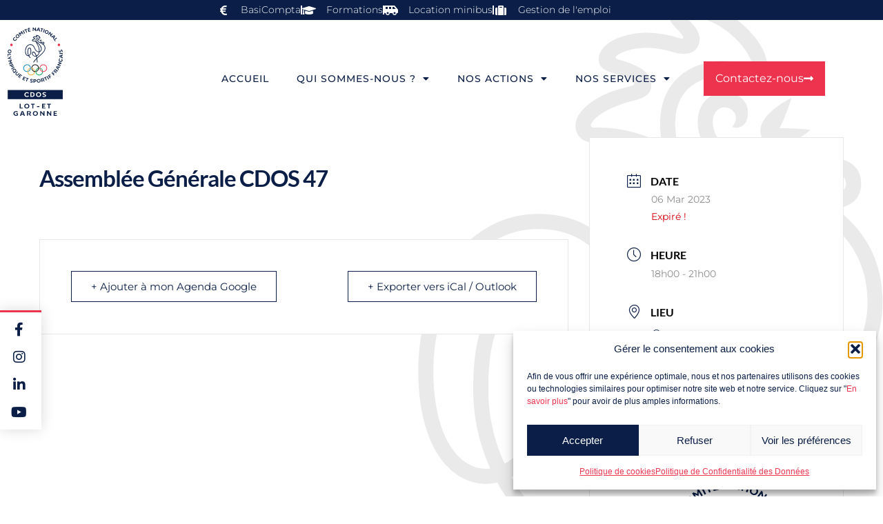

--- FILE ---
content_type: text/css
request_url: https://cdos47.org/wp-content/uploads/elementor/css/post-210.css?ver=1769118204
body_size: 2327
content:
.elementor-210 .elementor-element.elementor-element-313d771b > .elementor-background-overlay{opacity:0.5;transition:background 0.3s, border-radius 0.3s, opacity 0.3s;}.elementor-210 .elementor-element.elementor-element-313d771b{transition:background 0.3s, border 0.3s, border-radius 0.3s, box-shadow 0.3s;z-index:10;}.elementor-210 .elementor-element.elementor-element-23edb5bc > .elementor-element-populated{padding:0px 0px 0px 0px;}.elementor-210 .elementor-element.elementor-element-3340c91b:not(.elementor-motion-effects-element-type-background), .elementor-210 .elementor-element.elementor-element-3340c91b > .elementor-motion-effects-container > .elementor-motion-effects-layer{background-color:var( --e-global-color-primary );}.elementor-210 .elementor-element.elementor-element-3340c91b{transition:background 0.3s, border 0.3s, border-radius 0.3s, box-shadow 0.3s;margin-top:0px;margin-bottom:0px;padding:0px 0px 0px 0px;}.elementor-210 .elementor-element.elementor-element-3340c91b > .elementor-background-overlay{transition:background 0.3s, border-radius 0.3s, opacity 0.3s;}.elementor-bc-flex-widget .elementor-210 .elementor-element.elementor-element-6d9e1df8.elementor-column .elementor-widget-wrap{align-items:center;}.elementor-210 .elementor-element.elementor-element-6d9e1df8.elementor-column.elementor-element[data-element_type="column"] > .elementor-widget-wrap.elementor-element-populated{align-content:center;align-items:center;}.elementor-210 .elementor-element.elementor-element-6d9e1df8 > .elementor-element-populated{padding:4px 4px 4px 4px;}.elementor-widget-icon-list .elementor-icon-list-item:not(:last-child):after{border-color:var( --e-global-color-text );}.elementor-widget-icon-list .elementor-icon-list-icon i{color:var( --e-global-color-primary );}.elementor-widget-icon-list .elementor-icon-list-icon svg{fill:var( --e-global-color-primary );}.elementor-widget-icon-list .elementor-icon-list-item > .elementor-icon-list-text, .elementor-widget-icon-list .elementor-icon-list-item > a{font-family:var( --e-global-typography-text-font-family ), Sans-serif;font-size:var( --e-global-typography-text-font-size );font-weight:var( --e-global-typography-text-font-weight );font-style:var( --e-global-typography-text-font-style );}.elementor-widget-icon-list .elementor-icon-list-text{color:var( --e-global-color-secondary );}.elementor-210 .elementor-element.elementor-element-40a55e9c .elementor-icon-list-items:not(.elementor-inline-items) .elementor-icon-list-item:not(:last-child){padding-block-end:calc(30px/2);}.elementor-210 .elementor-element.elementor-element-40a55e9c .elementor-icon-list-items:not(.elementor-inline-items) .elementor-icon-list-item:not(:first-child){margin-block-start:calc(30px/2);}.elementor-210 .elementor-element.elementor-element-40a55e9c .elementor-icon-list-items.elementor-inline-items .elementor-icon-list-item{margin-inline:calc(30px/2);}.elementor-210 .elementor-element.elementor-element-40a55e9c .elementor-icon-list-items.elementor-inline-items{margin-inline:calc(-30px/2);}.elementor-210 .elementor-element.elementor-element-40a55e9c .elementor-icon-list-items.elementor-inline-items .elementor-icon-list-item:after{inset-inline-end:calc(-30px/2);}.elementor-210 .elementor-element.elementor-element-40a55e9c .elementor-icon-list-item:not(:last-child):after{content:"";height:60%;border-color:var( --e-global-color-17794e9 );}.elementor-210 .elementor-element.elementor-element-40a55e9c .elementor-icon-list-items:not(.elementor-inline-items) .elementor-icon-list-item:not(:last-child):after{border-block-start-style:solid;border-block-start-width:2px;}.elementor-210 .elementor-element.elementor-element-40a55e9c .elementor-icon-list-items.elementor-inline-items .elementor-icon-list-item:not(:last-child):after{border-inline-start-style:solid;}.elementor-210 .elementor-element.elementor-element-40a55e9c .elementor-inline-items .elementor-icon-list-item:not(:last-child):after{border-inline-start-width:2px;}.elementor-210 .elementor-element.elementor-element-40a55e9c .elementor-icon-list-icon i{color:var( --e-global-color-59840b4 );transition:color 0.3s;}.elementor-210 .elementor-element.elementor-element-40a55e9c .elementor-icon-list-icon svg{fill:var( --e-global-color-59840b4 );transition:fill 0.3s;}.elementor-210 .elementor-element.elementor-element-40a55e9c{--e-icon-list-icon-size:16px;--icon-vertical-offset:0px;}.elementor-210 .elementor-element.elementor-element-40a55e9c .elementor-icon-list-icon{padding-inline-end:10px;}.elementor-210 .elementor-element.elementor-element-40a55e9c .elementor-icon-list-item > .elementor-icon-list-text, .elementor-210 .elementor-element.elementor-element-40a55e9c .elementor-icon-list-item > a{font-family:var( --e-global-typography-1b131ce-font-family ), Sans-serif;font-size:var( --e-global-typography-1b131ce-font-size );font-weight:var( --e-global-typography-1b131ce-font-weight );font-style:var( --e-global-typography-1b131ce-font-style );}.elementor-210 .elementor-element.elementor-element-40a55e9c .elementor-icon-list-text{color:var( --e-global-color-59840b4 );transition:color 0.3s;}.elementor-210 .elementor-element.elementor-element-36196f7:not(.elementor-motion-effects-element-type-background), .elementor-210 .elementor-element.elementor-element-36196f7 > .elementor-motion-effects-container > .elementor-motion-effects-layer{background-color:#FFFFFF;}.elementor-210 .elementor-element.elementor-element-36196f7 > .elementor-background-overlay{opacity:1;transition:background 0.3s, border-radius 0.3s, opacity 0.3s;}.elementor-210 .elementor-element.elementor-element-36196f7{transition:background 0.3s, border 0.3s, border-radius 0.3s, box-shadow 0.3s;margin-top:0px;margin-bottom:0px;padding:0px 0px 0px 0px;}.elementor-bc-flex-widget .elementor-210 .elementor-element.elementor-element-28d9cf79.elementor-column .elementor-widget-wrap{align-items:center;}.elementor-210 .elementor-element.elementor-element-28d9cf79.elementor-column.elementor-element[data-element_type="column"] > .elementor-widget-wrap.elementor-element-populated{align-content:center;align-items:center;}.elementor-210 .elementor-element.elementor-element-28d9cf79 > .elementor-element-populated{transition:background 0.3s, border 0.3s, border-radius 0.3s, box-shadow 0.3s;padding:0px 0px 0px 0px;}.elementor-210 .elementor-element.elementor-element-28d9cf79 > .elementor-element-populated > .elementor-background-overlay{transition:background 0.3s, border-radius 0.3s, opacity 0.3s;}.elementor-widget-theme-site-logo .widget-image-caption{color:var( --e-global-color-text );font-family:var( --e-global-typography-text-font-family ), Sans-serif;font-size:var( --e-global-typography-text-font-size );font-weight:var( --e-global-typography-text-font-weight );font-style:var( --e-global-typography-text-font-style );}.elementor-210 .elementor-element.elementor-element-5d4a29ae{text-align:start;}.elementor-210 .elementor-element.elementor-element-5d4a29ae img{width:100%;height:150px;object-fit:contain;object-position:center center;}.elementor-210 .elementor-element.elementor-element-c892bd4{width:auto;max-width:auto;top:450px;z-index:10;--e-icon-list-icon-size:20px;--e-icon-list-icon-align:center;--e-icon-list-icon-margin:0 calc(var(--e-icon-list-icon-size, 1em) * 0.125);--icon-vertical-offset:0px;}.elementor-210 .elementor-element.elementor-element-c892bd4 > .elementor-widget-container{background-color:var( --e-global-color-17794e9 );padding:15px 15px 15px 15px;border-style:solid;border-width:3px 0px 0px 0px;border-color:var( --e-global-color-accent );box-shadow:0px 0px 20px 0px rgba(0,0,0,0.15);}body:not(.rtl) .elementor-210 .elementor-element.elementor-element-c892bd4{left:0px;}body.rtl .elementor-210 .elementor-element.elementor-element-c892bd4{right:0px;}.elementor-210 .elementor-element.elementor-element-c892bd4 .elementor-icon-list-items:not(.elementor-inline-items) .elementor-icon-list-item:not(:last-child){padding-block-end:calc(20px/2);}.elementor-210 .elementor-element.elementor-element-c892bd4 .elementor-icon-list-items:not(.elementor-inline-items) .elementor-icon-list-item:not(:first-child){margin-block-start:calc(20px/2);}.elementor-210 .elementor-element.elementor-element-c892bd4 .elementor-icon-list-items.elementor-inline-items .elementor-icon-list-item{margin-inline:calc(20px/2);}.elementor-210 .elementor-element.elementor-element-c892bd4 .elementor-icon-list-items.elementor-inline-items{margin-inline:calc(-20px/2);}.elementor-210 .elementor-element.elementor-element-c892bd4 .elementor-icon-list-items.elementor-inline-items .elementor-icon-list-item:after{inset-inline-end:calc(-20px/2);}.elementor-210 .elementor-element.elementor-element-c892bd4 .elementor-icon-list-icon i{color:var( --e-global-color-primary );transition:color 0.3s;}.elementor-210 .elementor-element.elementor-element-c892bd4 .elementor-icon-list-icon svg{fill:var( --e-global-color-primary );transition:fill 0.3s;}.elementor-210 .elementor-element.elementor-element-c892bd4 .elementor-icon-list-item:hover .elementor-icon-list-icon i{color:var( --e-global-color-accent );}.elementor-210 .elementor-element.elementor-element-c892bd4 .elementor-icon-list-item:hover .elementor-icon-list-icon svg{fill:var( --e-global-color-accent );}.elementor-210 .elementor-element.elementor-element-c892bd4 .elementor-icon-list-text{transition:color 0.3s;}.elementor-bc-flex-widget .elementor-210 .elementor-element.elementor-element-697a663a.elementor-column .elementor-widget-wrap{align-items:center;}.elementor-210 .elementor-element.elementor-element-697a663a.elementor-column.elementor-element[data-element_type="column"] > .elementor-widget-wrap.elementor-element-populated{align-content:center;align-items:center;}.elementor-210 .elementor-element.elementor-element-697a663a > .elementor-element-populated{transition:background 0.3s, border 0.3s, border-radius 0.3s, box-shadow 0.3s;padding:0px 0px 0px 0px;}.elementor-210 .elementor-element.elementor-element-697a663a > .elementor-element-populated > .elementor-background-overlay{transition:background 0.3s, border-radius 0.3s, opacity 0.3s;}.elementor-widget-nav-menu .elementor-nav-menu .elementor-item{font-family:var( --e-global-typography-primary-font-family ), Sans-serif;font-size:var( --e-global-typography-primary-font-size );font-weight:var( --e-global-typography-primary-font-weight );text-transform:var( --e-global-typography-primary-text-transform );line-height:var( --e-global-typography-primary-line-height );letter-spacing:var( --e-global-typography-primary-letter-spacing );}.elementor-widget-nav-menu .elementor-nav-menu--main .elementor-item{color:var( --e-global-color-text );fill:var( --e-global-color-text );}.elementor-widget-nav-menu .elementor-nav-menu--main .elementor-item:hover,
					.elementor-widget-nav-menu .elementor-nav-menu--main .elementor-item.elementor-item-active,
					.elementor-widget-nav-menu .elementor-nav-menu--main .elementor-item.highlighted,
					.elementor-widget-nav-menu .elementor-nav-menu--main .elementor-item:focus{color:var( --e-global-color-accent );fill:var( --e-global-color-accent );}.elementor-widget-nav-menu .elementor-nav-menu--main:not(.e--pointer-framed) .elementor-item:before,
					.elementor-widget-nav-menu .elementor-nav-menu--main:not(.e--pointer-framed) .elementor-item:after{background-color:var( --e-global-color-accent );}.elementor-widget-nav-menu .e--pointer-framed .elementor-item:before,
					.elementor-widget-nav-menu .e--pointer-framed .elementor-item:after{border-color:var( --e-global-color-accent );}.elementor-widget-nav-menu{--e-nav-menu-divider-color:var( --e-global-color-text );}.elementor-widget-nav-menu .elementor-nav-menu--dropdown .elementor-item, .elementor-widget-nav-menu .elementor-nav-menu--dropdown  .elementor-sub-item{font-family:var( --e-global-typography-accent-font-family ), Sans-serif;font-size:var( --e-global-typography-accent-font-size );font-weight:var( --e-global-typography-accent-font-weight );text-transform:var( --e-global-typography-accent-text-transform );}.elementor-210 .elementor-element.elementor-element-2d782df7 .elementor-menu-toggle{margin-left:auto;background-color:#ffffff;}.elementor-210 .elementor-element.elementor-element-2d782df7 .elementor-nav-menu .elementor-item{font-family:"Montserrat", Sans-serif;font-size:14px;font-weight:500;text-transform:uppercase;}.elementor-210 .elementor-element.elementor-element-2d782df7 .elementor-nav-menu--main .elementor-item{color:var( --e-global-color-primary );fill:var( --e-global-color-primary );}.elementor-210 .elementor-element.elementor-element-2d782df7 .elementor-nav-menu--main .elementor-item:hover,
					.elementor-210 .elementor-element.elementor-element-2d782df7 .elementor-nav-menu--main .elementor-item.elementor-item-active,
					.elementor-210 .elementor-element.elementor-element-2d782df7 .elementor-nav-menu--main .elementor-item.highlighted,
					.elementor-210 .elementor-element.elementor-element-2d782df7 .elementor-nav-menu--main .elementor-item:focus{color:var( --e-global-color-accent );fill:var( --e-global-color-accent );}.elementor-210 .elementor-element.elementor-element-2d782df7 .elementor-nav-menu--main:not(.e--pointer-framed) .elementor-item:before,
					.elementor-210 .elementor-element.elementor-element-2d782df7 .elementor-nav-menu--main:not(.e--pointer-framed) .elementor-item:after{background-color:var( --e-global-color-accent );}.elementor-210 .elementor-element.elementor-element-2d782df7 .e--pointer-framed .elementor-item:before,
					.elementor-210 .elementor-element.elementor-element-2d782df7 .e--pointer-framed .elementor-item:after{border-color:var( --e-global-color-accent );}.elementor-210 .elementor-element.elementor-element-2d782df7 .elementor-nav-menu--main .elementor-item.elementor-item-active{color:var( --e-global-color-accent );}.elementor-210 .elementor-element.elementor-element-2d782df7 .elementor-nav-menu--main:not(.e--pointer-framed) .elementor-item.elementor-item-active:before,
					.elementor-210 .elementor-element.elementor-element-2d782df7 .elementor-nav-menu--main:not(.e--pointer-framed) .elementor-item.elementor-item-active:after{background-color:var( --e-global-color-accent );}.elementor-210 .elementor-element.elementor-element-2d782df7 .e--pointer-framed .elementor-item.elementor-item-active:before,
					.elementor-210 .elementor-element.elementor-element-2d782df7 .e--pointer-framed .elementor-item.elementor-item-active:after{border-color:var( --e-global-color-accent );}.elementor-210 .elementor-element.elementor-element-2d782df7 .e--pointer-framed .elementor-item:before{border-width:3px;}.elementor-210 .elementor-element.elementor-element-2d782df7 .e--pointer-framed.e--animation-draw .elementor-item:before{border-width:0 0 3px 3px;}.elementor-210 .elementor-element.elementor-element-2d782df7 .e--pointer-framed.e--animation-draw .elementor-item:after{border-width:3px 3px 0 0;}.elementor-210 .elementor-element.elementor-element-2d782df7 .e--pointer-framed.e--animation-corners .elementor-item:before{border-width:3px 0 0 3px;}.elementor-210 .elementor-element.elementor-element-2d782df7 .e--pointer-framed.e--animation-corners .elementor-item:after{border-width:0 3px 3px 0;}.elementor-210 .elementor-element.elementor-element-2d782df7 .e--pointer-underline .elementor-item:after,
					 .elementor-210 .elementor-element.elementor-element-2d782df7 .e--pointer-overline .elementor-item:before,
					 .elementor-210 .elementor-element.elementor-element-2d782df7 .e--pointer-double-line .elementor-item:before,
					 .elementor-210 .elementor-element.elementor-element-2d782df7 .e--pointer-double-line .elementor-item:after{height:3px;}.elementor-210 .elementor-element.elementor-element-2d782df7 .elementor-nav-menu--dropdown a, .elementor-210 .elementor-element.elementor-element-2d782df7 .elementor-menu-toggle{color:var( --e-global-color-primary );fill:var( --e-global-color-primary );}.elementor-210 .elementor-element.elementor-element-2d782df7 .elementor-nav-menu--dropdown a:hover,
					.elementor-210 .elementor-element.elementor-element-2d782df7 .elementor-nav-menu--dropdown a:focus,
					.elementor-210 .elementor-element.elementor-element-2d782df7 .elementor-nav-menu--dropdown a.elementor-item-active,
					.elementor-210 .elementor-element.elementor-element-2d782df7 .elementor-nav-menu--dropdown a.highlighted,
					.elementor-210 .elementor-element.elementor-element-2d782df7 .elementor-menu-toggle:hover,
					.elementor-210 .elementor-element.elementor-element-2d782df7 .elementor-menu-toggle:focus{color:var( --e-global-color-accent );}.elementor-210 .elementor-element.elementor-element-2d782df7 .elementor-nav-menu--dropdown a:hover,
					.elementor-210 .elementor-element.elementor-element-2d782df7 .elementor-nav-menu--dropdown a:focus,
					.elementor-210 .elementor-element.elementor-element-2d782df7 .elementor-nav-menu--dropdown a.elementor-item-active,
					.elementor-210 .elementor-element.elementor-element-2d782df7 .elementor-nav-menu--dropdown a.highlighted{background-color:var( --e-global-color-9806251 );}.elementor-210 .elementor-element.elementor-element-2d782df7 .elementor-nav-menu--dropdown a.elementor-item-active{color:var( --e-global-color-accent );background-color:var( --e-global-color-9806251 );}.elementor-210 .elementor-element.elementor-element-2d782df7 .elementor-nav-menu--dropdown .elementor-item, .elementor-210 .elementor-element.elementor-element-2d782df7 .elementor-nav-menu--dropdown  .elementor-sub-item{font-family:var( --e-global-typography-accent-font-family ), Sans-serif;font-size:var( --e-global-typography-accent-font-size );font-weight:var( --e-global-typography-accent-font-weight );text-transform:var( --e-global-typography-accent-text-transform );}.elementor-210 .elementor-element.elementor-element-2d782df7 .elementor-nav-menu--main .elementor-nav-menu--dropdown, .elementor-210 .elementor-element.elementor-element-2d782df7 .elementor-nav-menu__container.elementor-nav-menu--dropdown{box-shadow:0px 15px 20px 0px rgba(0,0,0,0.1);}.elementor-210 .elementor-element.elementor-element-2d782df7 .elementor-nav-menu--dropdown a{padding-left:10px;padding-right:10px;padding-top:20px;padding-bottom:20px;}.elementor-210 .elementor-element.elementor-element-2d782df7 .elementor-nav-menu--main > .elementor-nav-menu > li > .elementor-nav-menu--dropdown, .elementor-210 .elementor-element.elementor-element-2d782df7 .elementor-nav-menu__container.elementor-nav-menu--dropdown{margin-top:15px !important;}.elementor-210 .elementor-element.elementor-element-2d782df7 div.elementor-menu-toggle{color:#16163f;}.elementor-210 .elementor-element.elementor-element-2d782df7 div.elementor-menu-toggle svg{fill:#16163f;}.elementor-bc-flex-widget .elementor-210 .elementor-element.elementor-element-778c6b63.elementor-column .elementor-widget-wrap{align-items:center;}.elementor-210 .elementor-element.elementor-element-778c6b63.elementor-column.elementor-element[data-element_type="column"] > .elementor-widget-wrap.elementor-element-populated{align-content:center;align-items:center;}.elementor-210 .elementor-element.elementor-element-778c6b63 > .elementor-element-populated{padding:0px 0px 0px 0px;}.elementor-widget-button .elementor-button{background-color:var( --e-global-color-accent );font-family:var( --e-global-typography-accent-font-family ), Sans-serif;font-size:var( --e-global-typography-accent-font-size );font-weight:var( --e-global-typography-accent-font-weight );text-transform:var( --e-global-typography-accent-text-transform );}.elementor-210 .elementor-element.elementor-element-4c723967 .elementor-button{background-color:var( --e-global-color-accent );font-family:"Montserrat", Sans-serif;font-size:16px;font-weight:400;text-transform:none;fill:var( --e-global-color-17794e9 );color:var( --e-global-color-17794e9 );border-radius:0px 0px 0px 0px;}.elementor-210 .elementor-element.elementor-element-4c723967 .elementor-button:hover, .elementor-210 .elementor-element.elementor-element-4c723967 .elementor-button:focus{background-color:var( --e-global-color-9806251 );color:var( --e-global-color-accent );}.elementor-210 .elementor-element.elementor-element-4c723967 .elementor-button-content-wrapper{flex-direction:row-reverse;}.elementor-210 .elementor-element.elementor-element-4c723967 .elementor-button .elementor-button-content-wrapper{gap:10px;}.elementor-210 .elementor-element.elementor-element-4c723967 .elementor-button:hover svg, .elementor-210 .elementor-element.elementor-element-4c723967 .elementor-button:focus svg{fill:var( --e-global-color-accent );}.elementor-theme-builder-content-area{height:400px;}.elementor-location-header:before, .elementor-location-footer:before{content:"";display:table;clear:both;}@media(min-width:768px){.elementor-210 .elementor-element.elementor-element-28d9cf79{width:15%;}.elementor-210 .elementor-element.elementor-element-697a663a{width:67.664%;}.elementor-210 .elementor-element.elementor-element-778c6b63{width:17%;}}@media(max-width:1024px) and (min-width:768px){.elementor-210 .elementor-element.elementor-element-6d9e1df8{width:95%;}.elementor-210 .elementor-element.elementor-element-28d9cf79{width:50%;}.elementor-210 .elementor-element.elementor-element-697a663a{width:15%;}.elementor-210 .elementor-element.elementor-element-778c6b63{width:35%;}}@media(max-width:1024px){.elementor-210 .elementor-element.elementor-element-6d9e1df8 > .elementor-element-populated{padding:15px 15px 15px 15px;}.elementor-widget-icon-list .elementor-icon-list-item > .elementor-icon-list-text, .elementor-widget-icon-list .elementor-icon-list-item > a{font-size:var( --e-global-typography-text-font-size );}.elementor-210 .elementor-element.elementor-element-40a55e9c .elementor-icon-list-item > .elementor-icon-list-text, .elementor-210 .elementor-element.elementor-element-40a55e9c .elementor-icon-list-item > a{font-size:var( --e-global-typography-1b131ce-font-size );}.elementor-210 .elementor-element.elementor-element-36196f7{padding:20px 15px 20px 15px;}.elementor-210 .elementor-element.elementor-element-28d9cf79 > .elementor-element-populated{padding:0px 0px 0px 0px;}.elementor-widget-theme-site-logo .widget-image-caption{font-size:var( --e-global-typography-text-font-size );}.elementor-210 .elementor-element.elementor-element-5d4a29ae img{height:150px;}.elementor-210 .elementor-element.elementor-element-c892bd4{width:initial;max-width:initial;top:522px;}.elementor-210 .elementor-element.elementor-element-697a663a > .elementor-element-populated{padding:0px 0px 0px 0px;}.elementor-widget-nav-menu .elementor-nav-menu .elementor-item{font-size:var( --e-global-typography-primary-font-size );line-height:var( --e-global-typography-primary-line-height );letter-spacing:var( --e-global-typography-primary-letter-spacing );}.elementor-widget-nav-menu .elementor-nav-menu--dropdown .elementor-item, .elementor-widget-nav-menu .elementor-nav-menu--dropdown  .elementor-sub-item{font-size:var( --e-global-typography-accent-font-size );}.elementor-210 .elementor-element.elementor-element-2d782df7 .elementor-nav-menu--dropdown .elementor-item, .elementor-210 .elementor-element.elementor-element-2d782df7 .elementor-nav-menu--dropdown  .elementor-sub-item{font-size:var( --e-global-typography-accent-font-size );}.elementor-210 .elementor-element.elementor-element-2d782df7 .elementor-nav-menu--main > .elementor-nav-menu > li > .elementor-nav-menu--dropdown, .elementor-210 .elementor-element.elementor-element-2d782df7 .elementor-nav-menu__container.elementor-nav-menu--dropdown{margin-top:20px !important;}.elementor-210 .elementor-element.elementor-element-778c6b63 > .elementor-element-populated{padding:0px 0px 0px 0px;}.elementor-widget-button .elementor-button{font-size:var( --e-global-typography-accent-font-size );}}@media(max-width:767px){.elementor-210 .elementor-element.elementor-element-23edb5bc > .elementor-element-populated{padding:0px 0px 0px 0px;}.elementor-210 .elementor-element.elementor-element-3340c91b{padding:0px 0px 0px 0px;}.elementor-widget-icon-list .elementor-icon-list-item > .elementor-icon-list-text, .elementor-widget-icon-list .elementor-icon-list-item > a{font-size:var( --e-global-typography-text-font-size );}.elementor-210 .elementor-element.elementor-element-40a55e9c .elementor-icon-list-item > .elementor-icon-list-text, .elementor-210 .elementor-element.elementor-element-40a55e9c .elementor-icon-list-item > a{font-size:var( --e-global-typography-1b131ce-font-size );}.elementor-210 .elementor-element.elementor-element-28d9cf79{width:50%;}.elementor-widget-theme-site-logo .widget-image-caption{font-size:var( --e-global-typography-text-font-size );}.elementor-210 .elementor-element.elementor-element-c892bd4{top:188px;}.elementor-210 .elementor-element.elementor-element-697a663a{width:50%;}.elementor-widget-nav-menu .elementor-nav-menu .elementor-item{font-size:var( --e-global-typography-primary-font-size );line-height:var( --e-global-typography-primary-line-height );letter-spacing:var( --e-global-typography-primary-letter-spacing );}.elementor-widget-nav-menu .elementor-nav-menu--dropdown .elementor-item, .elementor-widget-nav-menu .elementor-nav-menu--dropdown  .elementor-sub-item{font-size:var( --e-global-typography-accent-font-size );}.elementor-210 .elementor-element.elementor-element-2d782df7 .elementor-nav-menu--dropdown .elementor-item, .elementor-210 .elementor-element.elementor-element-2d782df7 .elementor-nav-menu--dropdown  .elementor-sub-item{font-size:var( --e-global-typography-accent-font-size );}.elementor-210 .elementor-element.elementor-element-2d782df7 .elementor-nav-menu--dropdown a{padding-top:24px;padding-bottom:24px;}.elementor-210 .elementor-element.elementor-element-2d782df7 .elementor-nav-menu--main > .elementor-nav-menu > li > .elementor-nav-menu--dropdown, .elementor-210 .elementor-element.elementor-element-2d782df7 .elementor-nav-menu__container.elementor-nav-menu--dropdown{margin-top:20px !important;}.elementor-210 .elementor-element.elementor-element-778c6b63{width:55%;}.elementor-widget-button .elementor-button{font-size:var( --e-global-typography-accent-font-size );}.elementor-210 .elementor-element.elementor-element-4c723967 .elementor-button{padding:15px 20px 15px 20px;}}

--- FILE ---
content_type: text/css
request_url: https://cdos47.org/wp-content/uploads/elementor/css/post-206.css?ver=1769118204
body_size: 1684
content:
.elementor-206 .elementor-element.elementor-element-16c8cdca:not(.elementor-motion-effects-element-type-background), .elementor-206 .elementor-element.elementor-element-16c8cdca > .elementor-motion-effects-container > .elementor-motion-effects-layer{background-color:var( --e-global-color-primary );}.elementor-206 .elementor-element.elementor-element-16c8cdca > .elementor-container{min-height:500px;}.elementor-206 .elementor-element.elementor-element-16c8cdca > .elementor-background-overlay{opacity:0.85;transition:background 0.3s, border-radius 0.3s, opacity 0.3s;}.elementor-206 .elementor-element.elementor-element-16c8cdca{transition:background 0.3s, border 0.3s, border-radius 0.3s, box-shadow 0.3s;margin-top:30px;margin-bottom:0px;}.elementor-206 .elementor-element.elementor-element-13359a6 > .elementor-element-populated{margin:0px 0px 30px 0px;--e-column-margin-right:0px;--e-column-margin-left:0px;padding:0px 0px 0px 0px;}.elementor-206 .elementor-element.elementor-element-743e2c54 > .elementor-container{max-width:1200px;}.elementor-206 .elementor-element.elementor-element-64def4e .elementor-repeater-item-1a17fdb.elementor-social-icon{background-color:var( --e-global-color-primary );}.elementor-206 .elementor-element.elementor-element-64def4e .elementor-repeater-item-1a17fdb.elementor-social-icon i{color:var( --e-global-color-59840b4 );}.elementor-206 .elementor-element.elementor-element-64def4e .elementor-repeater-item-1a17fdb.elementor-social-icon svg{fill:var( --e-global-color-59840b4 );}.elementor-206 .elementor-element.elementor-element-64def4e .elementor-repeater-item-709c2a1.elementor-social-icon{background-color:var( --e-global-color-primary );}.elementor-206 .elementor-element.elementor-element-64def4e .elementor-repeater-item-709c2a1.elementor-social-icon i{color:var( --e-global-color-59840b4 );}.elementor-206 .elementor-element.elementor-element-64def4e .elementor-repeater-item-709c2a1.elementor-social-icon svg{fill:var( --e-global-color-59840b4 );}.elementor-206 .elementor-element.elementor-element-64def4e .elementor-repeater-item-153e66f.elementor-social-icon{background-color:var( --e-global-color-primary );}.elementor-206 .elementor-element.elementor-element-64def4e .elementor-repeater-item-153e66f.elementor-social-icon i{color:var( --e-global-color-59840b4 );}.elementor-206 .elementor-element.elementor-element-64def4e .elementor-repeater-item-153e66f.elementor-social-icon svg{fill:var( --e-global-color-59840b4 );}.elementor-206 .elementor-element.elementor-element-64def4e .elementor-repeater-item-ba6c8c7.elementor-social-icon{background-color:var( --e-global-color-primary );}.elementor-206 .elementor-element.elementor-element-64def4e .elementor-repeater-item-ba6c8c7.elementor-social-icon i{color:var( --e-global-color-17794e9 );}.elementor-206 .elementor-element.elementor-element-64def4e .elementor-repeater-item-ba6c8c7.elementor-social-icon svg{fill:var( --e-global-color-17794e9 );}.elementor-206 .elementor-element.elementor-element-64def4e{--grid-template-columns:repeat(0, auto);--grid-column-gap:10px;--grid-row-gap:0px;}.elementor-206 .elementor-element.elementor-element-64def4e .elementor-widget-container{text-align:left;}.elementor-206 .elementor-element.elementor-element-64def4e .elementor-social-icon{border-style:solid;border-width:2px 2px 2px 2px;border-color:var( --e-global-color-59840b4 );}.elementor-206 .elementor-element.elementor-element-64def4e .elementor-icon{border-radius:50px 50px 50px 50px;}.elementor-206 .elementor-element.elementor-element-64def4e .elementor-social-icon:hover{background-color:var( --e-global-color-59840b4 );border-color:#FFFFFF;}.elementor-206 .elementor-element.elementor-element-64def4e .elementor-social-icon:hover i{color:var( --e-global-color-primary );}.elementor-206 .elementor-element.elementor-element-64def4e .elementor-social-icon:hover svg{fill:var( --e-global-color-primary );}.elementor-widget-heading .elementor-heading-title{font-family:var( --e-global-typography-primary-font-family ), Sans-serif;font-size:var( --e-global-typography-primary-font-size );font-weight:var( --e-global-typography-primary-font-weight );text-transform:var( --e-global-typography-primary-text-transform );line-height:var( --e-global-typography-primary-line-height );letter-spacing:var( --e-global-typography-primary-letter-spacing );color:var( --e-global-color-primary );}.elementor-206 .elementor-element.elementor-element-7589286{text-align:start;}.elementor-206 .elementor-element.elementor-element-7589286 .elementor-heading-title{font-family:"Montserrat", Sans-serif;font-size:14px;font-weight:400;font-style:normal;color:var( --e-global-color-59840b4 );}.elementor-widget-icon-list .elementor-icon-list-item:not(:last-child):after{border-color:var( --e-global-color-text );}.elementor-widget-icon-list .elementor-icon-list-icon i{color:var( --e-global-color-primary );}.elementor-widget-icon-list .elementor-icon-list-icon svg{fill:var( --e-global-color-primary );}.elementor-widget-icon-list .elementor-icon-list-item > .elementor-icon-list-text, .elementor-widget-icon-list .elementor-icon-list-item > a{font-family:var( --e-global-typography-text-font-family ), Sans-serif;font-size:var( --e-global-typography-text-font-size );font-weight:var( --e-global-typography-text-font-weight );font-style:var( --e-global-typography-text-font-style );}.elementor-widget-icon-list .elementor-icon-list-text{color:var( --e-global-color-secondary );}.elementor-206 .elementor-element.elementor-element-8b4011c .elementor-icon-list-item:not(:last-child):after{content:"";height:50%;border-color:var( --e-global-color-17794e9 );}.elementor-206 .elementor-element.elementor-element-8b4011c .elementor-icon-list-items:not(.elementor-inline-items) .elementor-icon-list-item:not(:last-child):after{border-block-start-style:solid;border-block-start-width:2px;}.elementor-206 .elementor-element.elementor-element-8b4011c .elementor-icon-list-items.elementor-inline-items .elementor-icon-list-item:not(:last-child):after{border-inline-start-style:solid;}.elementor-206 .elementor-element.elementor-element-8b4011c .elementor-inline-items .elementor-icon-list-item:not(:last-child):after{border-inline-start-width:2px;}.elementor-206 .elementor-element.elementor-element-8b4011c .elementor-icon-list-icon i{transition:color 0.3s;}.elementor-206 .elementor-element.elementor-element-8b4011c .elementor-icon-list-icon svg{transition:fill 0.3s;}.elementor-206 .elementor-element.elementor-element-8b4011c{--e-icon-list-icon-size:14px;--icon-vertical-offset:0px;}.elementor-206 .elementor-element.elementor-element-8b4011c .elementor-icon-list-item > .elementor-icon-list-text, .elementor-206 .elementor-element.elementor-element-8b4011c .elementor-icon-list-item > a{font-family:"Montserrat", Sans-serif;font-size:14px;font-weight:500;font-style:normal;}.elementor-206 .elementor-element.elementor-element-8b4011c .elementor-icon-list-text{color:var( --e-global-color-accent );transition:color 0.3s;}.elementor-206 .elementor-element.elementor-element-8b4011c .elementor-icon-list-item:hover .elementor-icon-list-text{color:var( --e-global-color-secondary );}.elementor-widget-divider{--divider-color:var( --e-global-color-secondary );}.elementor-widget-divider .elementor-divider__text{color:var( --e-global-color-secondary );font-family:var( --e-global-typography-secondary-font-family ), Sans-serif;font-size:var( --e-global-typography-secondary-font-size );font-weight:var( --e-global-typography-secondary-font-weight );text-transform:var( --e-global-typography-secondary-text-transform );}.elementor-widget-divider.elementor-view-stacked .elementor-icon{background-color:var( --e-global-color-secondary );}.elementor-widget-divider.elementor-view-framed .elementor-icon, .elementor-widget-divider.elementor-view-default .elementor-icon{color:var( --e-global-color-secondary );border-color:var( --e-global-color-secondary );}.elementor-widget-divider.elementor-view-framed .elementor-icon, .elementor-widget-divider.elementor-view-default .elementor-icon svg{fill:var( --e-global-color-secondary );}.elementor-206 .elementor-element.elementor-element-a91e43b{--divider-border-style:solid;--divider-color:var( --e-global-color-59840b4 );--divider-border-width:1px;}.elementor-206 .elementor-element.elementor-element-a91e43b .elementor-divider-separator{width:30%;}.elementor-206 .elementor-element.elementor-element-a91e43b .elementor-divider{padding-block-start:2px;padding-block-end:2px;}.elementor-206 .elementor-element.elementor-element-f4a980b .elementor-heading-title{font-family:"Lato", Sans-serif;font-size:25px;font-weight:500;text-transform:none;line-height:1.4em;letter-spacing:1px;color:var( --e-global-color-59840b4 );}.elementor-widget-text-editor{font-family:var( --e-global-typography-text-font-family ), Sans-serif;font-size:var( --e-global-typography-text-font-size );font-weight:var( --e-global-typography-text-font-weight );font-style:var( --e-global-typography-text-font-style );color:var( --e-global-color-text );}.elementor-widget-text-editor.elementor-drop-cap-view-stacked .elementor-drop-cap{background-color:var( --e-global-color-primary );}.elementor-widget-text-editor.elementor-drop-cap-view-framed .elementor-drop-cap, .elementor-widget-text-editor.elementor-drop-cap-view-default .elementor-drop-cap{color:var( --e-global-color-primary );border-color:var( --e-global-color-primary );}.elementor-206 .elementor-element.elementor-element-e9787ed{font-family:"Montserrat", Sans-serif;font-size:15px;font-weight:400;font-style:normal;color:var( --e-global-color-59840b4 );}.elementor-206 .elementor-element.elementor-element-7a5f878 > .elementor-widget-container{margin:0px 0px -15px 0px;}.elementor-206 .elementor-element.elementor-element-7a5f878{text-align:start;font-family:"Montserrat", Sans-serif;font-size:15px;font-weight:400;font-style:normal;color:var( --e-global-color-59840b4 );}.elementor-bc-flex-widget .elementor-206 .elementor-element.elementor-element-3af4a86.elementor-column .elementor-widget-wrap{align-items:center;}.elementor-206 .elementor-element.elementor-element-3af4a86.elementor-column.elementor-element[data-element_type="column"] > .elementor-widget-wrap.elementor-element-populated{align-content:center;align-items:center;}.elementor-widget-image .widget-image-caption{color:var( --e-global-color-text );font-family:var( --e-global-typography-text-font-family ), Sans-serif;font-size:var( --e-global-typography-text-font-size );font-weight:var( --e-global-typography-text-font-weight );font-style:var( --e-global-typography-text-font-style );}.elementor-206 .elementor-element.elementor-element-b28ef4a img{width:100%;}.elementor-bc-flex-widget .elementor-206 .elementor-element.elementor-element-ed597e9.elementor-column .elementor-widget-wrap{align-items:center;}.elementor-206 .elementor-element.elementor-element-ed597e9.elementor-column.elementor-element[data-element_type="column"] > .elementor-widget-wrap.elementor-element-populated{align-content:center;align-items:center;}.elementor-206 .elementor-element.elementor-element-ff569a0 img{width:100%;}.elementor-bc-flex-widget .elementor-206 .elementor-element.elementor-element-5bd4dbc.elementor-column .elementor-widget-wrap{align-items:center;}.elementor-206 .elementor-element.elementor-element-5bd4dbc.elementor-column.elementor-element[data-element_type="column"] > .elementor-widget-wrap.elementor-element-populated{align-content:center;align-items:center;}.elementor-206 .elementor-element.elementor-element-ac49447 img{width:100%;}.elementor-theme-builder-content-area{height:400px;}.elementor-location-header:before, .elementor-location-footer:before{content:"";display:table;clear:both;}@media(max-width:1024px){.elementor-206 .elementor-element.elementor-element-13359a6 > .elementor-element-populated{margin:50px 0px 35px 0px;--e-column-margin-right:0px;--e-column-margin-left:0px;}.elementor-206 .elementor-element.elementor-element-761b6b0d > .elementor-element-populated{padding:30px 50px 50px 50px;}.elementor-widget-heading .elementor-heading-title{font-size:var( --e-global-typography-primary-font-size );line-height:var( --e-global-typography-primary-line-height );letter-spacing:var( --e-global-typography-primary-letter-spacing );}.elementor-206 .elementor-element.elementor-element-7589286 .elementor-heading-title{font-size:12px;}.elementor-widget-icon-list .elementor-icon-list-item > .elementor-icon-list-text, .elementor-widget-icon-list .elementor-icon-list-item > a{font-size:var( --e-global-typography-text-font-size );}.elementor-widget-divider .elementor-divider__text{font-size:var( --e-global-typography-secondary-font-size );}.elementor-206 .elementor-element.elementor-element-f4a980b .elementor-heading-title{font-size:38px;}.elementor-widget-text-editor{font-size:var( --e-global-typography-text-font-size );}.elementor-206 .elementor-element.elementor-element-7a5f878{text-align:start;}.elementor-widget-image .widget-image-caption{font-size:var( --e-global-typography-text-font-size );}}@media(max-width:767px){.elementor-206 .elementor-element.elementor-element-761b6b0d > .elementor-element-populated{padding:30px 25px 030px 25px;}.elementor-widget-heading .elementor-heading-title{font-size:var( --e-global-typography-primary-font-size );line-height:var( --e-global-typography-primary-line-height );letter-spacing:var( --e-global-typography-primary-letter-spacing );}.elementor-widget-icon-list .elementor-icon-list-item > .elementor-icon-list-text, .elementor-widget-icon-list .elementor-icon-list-item > a{font-size:var( --e-global-typography-text-font-size );}.elementor-widget-divider .elementor-divider__text{font-size:var( --e-global-typography-secondary-font-size );}.elementor-widget-text-editor{font-size:var( --e-global-typography-text-font-size );}.elementor-206 .elementor-element.elementor-element-7a5f878 > .elementor-widget-container{margin:0px 0px 0px 0px;padding:0px 0px 0px 0px;}.elementor-206 .elementor-element.elementor-element-3af4a86{width:33%;}.elementor-widget-image .widget-image-caption{font-size:var( --e-global-typography-text-font-size );}.elementor-206 .elementor-element.elementor-element-ed597e9{width:33%;}.elementor-206 .elementor-element.elementor-element-5bd4dbc{width:33%;}}@media(min-width:768px){.elementor-206 .elementor-element.elementor-element-3af4a86{width:12%;}.elementor-206 .elementor-element.elementor-element-ed597e9{width:12%;}.elementor-206 .elementor-element.elementor-element-5bd4dbc{width:12%;}.elementor-206 .elementor-element.elementor-element-e45f29b{width:64%;}}@media(max-width:1024px) and (min-width:768px){.elementor-206 .elementor-element.elementor-element-3af4a86{width:20%;}.elementor-206 .elementor-element.elementor-element-ed597e9{width:20%;}.elementor-206 .elementor-element.elementor-element-5bd4dbc{width:20%;}.elementor-206 .elementor-element.elementor-element-e45f29b{width:40%;}}

--- FILE ---
content_type: image/svg+xml
request_url: https://cdos47.org/wp-content/uploads/2022/04/Logo-CDOS-47.svg
body_size: 17813
content:
<svg xmlns="http://www.w3.org/2000/svg" xmlns:xlink="http://www.w3.org/1999/xlink" id="Calque_1" x="0px" y="0px" viewBox="0 0 366.5 540.6" style="enable-background:new 0 0 366.5 540.6;" xml:space="preserve"><style type="text/css">	.st0{fill:#0A1E47;}	.st1{fill:#EE334E;}	.st2{fill:#FCB131;}	.st3{fill:#00A651;}	.st4{fill:#0081C8;}	.st5{fill:#FFFFFF;}</style><g>	<g>		<g>			<path class="st0" d="M87,96.6c0.6,2.5,0.4,5.4-2.1,8.6c-3.6,4.6-9.4,5.3-13.6,2c-4.2-3.3-4.6-9.1-1.1-13.5c2-2.5,4.5-3.9,7.5-4.1    l0,3.6c-1.7,0.1-3.4,0.8-4.8,2.5c-2,2.5-1.9,6,1,8.3c3.2,2.5,6.7,1.4,8.5-0.9c1.4-1.8,1.7-3.7,1.1-5.5L87,96.6z"></path>			<path class="st0" d="M97.6,91.6c-4.4,4.1-10.2,3.8-13.7-0.1c-3.4-3.6-3.3-9.5,1.1-13.6c4.4-4.1,10.2-3.7,13.6,0    C102.1,81.8,102,87.5,97.6,91.6z M87.2,80.4c-2.3,2.1-2.9,5.6-0.3,8.4c2.6,2.8,6.2,2.5,8.5,0.4c2.4-2.3,2.8-5.6,0.2-8.4    C93,77.9,89.6,78.1,87.2,80.4z"></path>			<path class="st0" d="M112.2,64.5c0,3.2,0.1,6.9,0.3,10l-0.3,0.2c-3.1-1.6-6.3-3.1-9.2-4.1l6.8,10.4l-3.1,2L96.8,68l2.9-1.9    c0.5-0.3,0.7-0.3,1.1-0.2c2.3,0.7,5.4,2,8.2,3.4c-0.1-2.9-0.2-6.6,0-9.2l3.5-2.3l9.8,15.1L119,75L112.2,64.5z"></path>			<path class="st0" d="M129.9,69.4l-3.6,1.7L118.4,55l3.6-1.7L129.9,69.4z"></path>			<path class="st0" d="M140.4,49.1l-4.8,1.8l5.2,14l-3.7,1.4l-5.2-14l-4.8,1.8l-1.1-2.9l13.4-5L140.4,49.1z"></path>			<path class="st0" d="M153.2,39.5l0,0.1l-1.6,3.4l4.3-1l0.7,2.9l-8.4,2l1,4.1l7.7-1.9c-0.1,0.8-0.3,1.8-0.4,2.5    c-0.1,0.7-0.4,0.9-1,1L150,54l1,4.2c0.1,0.3,0.3,0.4,0.5,0.3l8.1-2l0.7,2.9l-12.4,3L143.7,45l4.4-1.1l1.4-3.5L153.2,39.5z"></path>			<path class="st0" d="M187.6,57.4l-2.2,0.1c-0.6,0-0.9-0.1-1.2-0.6c-2.9-3.9-6.7-8.2-10-11.4l0.4,12.3l-3.8,0.1l-0.6-18l2.7-0.1    c0.6,0,0.9,0.1,1.3,0.5c2.7,2.3,6.6,6.3,9.4,9.8l-0.3-10.6l3.8-0.1L187.6,57.4z"></path>			<path class="st0" d="M189.6,57.4c2.7-5.1,6.6-12.5,9.3-16.9l4.7,0.6c0.5,0.1,0.6,0.3,0.8,0.7c1.5,4.7,3.4,12.1,4.8,18.1l-4.4-0.6    c-0.3-1.5-0.7-3.2-1-4.9l-7.6-1c-0.8,1.6-1.6,3.2-2.2,4.5L189.6,57.4z M201,44c-1,1.7-2.3,4.1-3.5,6.6l5.5,0.7    c-0.6-2.7-1.2-5.4-1.8-7.3L201,44z"></path>			<path class="st0" d="M225.8,49l-5-1.3l-3.7,14.4l-3.8-1l3.7-14.4l-5-1.3l0.8-3l13.8,3.6L225.8,49z"></path>			<path class="st0" d="M227.9,65.7l-3.7-1.3l6.1-16.9l3.7,1.3L227.9,65.7z"></path>			<path class="st0" d="M239.2,71c-5.4-2.7-7.1-8.2-4.8-12.9c2.2-4.5,7.7-6.5,13.1-3.8c5.4,2.7,7.1,8.3,4.8,12.7    C250,71.7,244.6,73.7,239.2,71z M246,57.3c-2.8-1.4-6.3-0.7-7.9,2.7c-1.7,3.5-0.2,6.7,2.6,8.1c3,1.5,6.3,0.7,8-2.8    C250.4,61.8,249,58.8,246,57.3z"></path>			<path class="st0" d="M264,86.3l-1.8-1.3c-0.5-0.3-0.6-0.6-0.6-1.2c0.1-4.8-0.3-10.6-1-15.1l-7.2,9.9l-3-2.2l10.5-14.6l2.2,1.6    c0.5,0.3,0.6,0.7,0.7,1.1c0.7,3.5,1.3,9,1.5,13.5l6.2-8.6l3,2.2L264,86.3z"></path>			<path class="st0" d="M265.6,87.5c5.2-2.4,12.9-5.8,17.7-7.7l3.4,3.3c0.3,0.3,0.3,0.6,0.2,1c-1.7,4.6-4.7,11.7-7.3,17.3l-3.2-3.1    c0.6-1.4,1.4-2.9,2.2-4.5l-5.4-5.4c-1.6,0.8-3.2,1.5-4.5,2.2L265.6,87.5z M282.8,83.9c-1.8,0.7-4.3,1.9-6.8,3.1l3.9,3.9    C281.1,88.4,282.2,85.9,282.8,83.9L282.8,83.9z"></path>			<path class="st0" d="M287.7,112.4l-7.2-9.4l14.3-10.9l2.4,3.1l-11.5,8.8c-0.2,0.2-0.3,0.4-0.1,0.6l4.6,5.9L287.7,112.4z"></path>		</g>		<g>			<path class="st0" d="M40.3,163.2c0.9-6,5.5-9.3,10.7-8.6c4.9,0.7,8.6,5.3,7.7,11.2c-0.9,6-5.6,9.3-10.6,8.6    C43,173.7,39.5,169.2,40.3,163.2z M55.5,165.4c0.4-3.1-1.3-6.2-5-6.7c-3.8-0.5-6.4,1.9-6.8,5c-0.5,3.3,1.3,6.2,5.1,6.7    C52.5,170.9,55,168.7,55.5,165.4z"></path>			<path class="st0" d="M39.1,190l0.2-11.9l18,0.3l-0.1,4l-14.5-0.2c-0.3,0-0.5,0.2-0.5,0.4l-0.1,7.5L39.1,190z"></path>			<path class="st0" d="M40.3,202.1l-0.4-3.9l5.6-0.6c3.5-2.8,7.7-5.9,11.4-8.2l0.5,4.3c-3,1.6-6,3.7-8.1,5.5    c2.6,1.3,5.8,2.7,9.1,3.6l0.5,4.2c-4.3-1.5-9-3.5-13-5.5L40.3,202.1z"></path>			<path class="st0" d="M58,224.6c-3-1-6.6-2-9.6-2.7l-0.1-0.4c2.4-2.5,4.8-5.1,6.7-7.5l-12,3.3l-1-3.6l17.3-4.8l0.9,3.3    c0.2,0.5,0.1,0.8-0.1,1.1c-1.4,1.9-3.5,4.5-5.7,6.9c2.8,0.8,6.3,1.8,8.8,2.8l1.1,4L47,231.8l-1.1-3.8L58,224.6z"></path>			<path class="st0" d="M56,239l-4.9,2.2l-1.6-3.6l16.3-7.5l3.1,6.8c1.9,4.1,1.1,7.7-2.4,9.3c-3.5,1.6-7.1,0-9-4L56,239z M64.7,235    l-5.9,2.7l1.3,2.9c1,2.1,2.7,2.8,4.7,1.9c1.8-0.8,2.2-2.6,1.3-4.6L64.7,235z"></path>			<path class="st0" d="M59.8,258.3l-2-3.4l15.5-9.1l2,3.4L59.8,258.3z"></path>			<path class="st0" d="M74,274.6l-0.7,3.4l-3.6-1.2l0.8-3.6c-1-0.7-2.1-1.6-2.9-2.8c-3.6-4.8-2.7-10.5,1.5-13.7    c4-3,9.8-2.3,13.4,2.5c3.6,4.8,2.6,10.6-1.4,13.5C79,274.3,76.4,275,74,274.6z M79.8,261.2c-1.9-2.5-5.2-3.5-8.3-1.2    c-3.1,2.3-3.1,5.9-1.3,8.4c2,2.7,5.3,3.4,8.4,1.1C81.6,267.2,81.8,263.9,79.8,261.2z"></path>			<path class="st0" d="M94.2,288.1c-3.5,3.6-7.9,2.9-11.1-0.3c-3.2-3-4.1-7.5-0.6-11.1l7.4-7.7l2.8,2.7l-7.4,7.7    c-2,2.1-1.6,4.5,0,6.1c1.7,1.6,4,1.9,6.1-0.2l7.4-7.7l2.8,2.7L94.2,288.1z"></path>			<path class="st0" d="M109.9,295.4c-0.6,0.4-1.6,1-2.1,1.3c-0.6,0.3-0.9,0.2-1.4-0.1l-4.7-3.4l-2.5,3.5c-0.2,0.2-0.1,0.5,0.1,0.6    l6.8,4.9l-1.7,2.4L94,297.1l10.6-14.5l10.2,7.4l-1.8,2.4l-7-5.1l-2.5,3.4L109.9,295.4z"></path>			<path class="st0" d="M131.4,307c-0.6,0.5-1.4,1.2-1.9,1.6c-0.5,0.4-0.9,0.4-1.4,0.2l-5.2-2.5l-1.8,3.9c-0.1,0.3,0,0.5,0.2,0.6    l7.5,3.6l-1.3,2.7l-11.5-5.5l7.7-16.2l11.3,5.4l-1.3,2.7l-7.8-3.7l-1.8,3.8L131.4,307z"></path>			<path class="st0" d="M149,308.7l-4.9-1.6l-4.7,14.1l-3.8-1.3l4.7-14.1l-4.9-1.6l1-2.9l13.5,4.5L149,308.7z"></path>			<path class="st0" d="M156.6,321.3c1.3,1.2,3.8,2.3,5.5,2.6c2.3,0.3,3.8-0.1,4-1.5c0.2-1.1-0.6-1.8-2.3-2.8l-2.7-1.6    c-2.1-1.2-3.8-2.8-3.4-5.6c0.4-2.8,3.2-4.5,8.2-3.8c2,0.3,4.1,1.2,5.3,2l-0.4,3.1c-1.5-1.1-3.3-1.9-5.2-2.2    c-2.5-0.4-3.6,0.4-3.8,1.5c-0.2,1.1,0.5,1.7,2.1,2.6l2.7,1.6c2.7,1.6,4,3.2,3.7,5.5c-0.5,3.3-3.7,4.8-8.3,4.2    c-2-0.3-4.5-1.2-5.7-2.3L156.6,321.3z"></path>			<path class="st0" d="M178.4,322.6l-0.1,5.4l-4-0.1l0.3-18l7.5,0.1c4.5,0.1,7.4,2.3,7.4,6.2s-3,6.4-7.5,6.4L178.4,322.6z     M178.5,313l-0.1,6.5l3.2,0.1c2.3,0,3.7-1.2,3.8-3.4c0-1.9-1.4-3.1-3.7-3.1L178.5,313z"></path>			<path class="st0" d="M203,327.1c-6,0.8-10.5-2.7-11.2-8c-0.7-4.9,2.7-9.7,8.7-10.5c6-0.8,10.5,2.9,11.2,7.8    C212.4,321.6,209,326.3,203,327.1z M201,311.9c-3.1,0.4-5.6,2.9-5.1,6.7c0.5,3.8,3.6,5.6,6.7,5.2c3.3-0.4,5.6-3,5-6.8    C207.1,313.2,204.3,311.5,201,311.9z"></path>			<path class="st0" d="M222.9,313.1c2.2-0.7,2.9-2.3,2.4-3.9c-0.5-1.7-1.9-2.4-4.1-1.7l-3.6,1.1c-0.2,0-0.3,0.2-0.2,0.4l4.2,14    l-3.8,1.1l-5.2-17.2l8.1-2.5c4.4-1.3,7.4,0.2,8.4,3.3c1,3.2-0.6,5.2-2.7,6.5c2.2,1.1,5.5,3.4,7.7,5l-4.7,1.4    c-3.1-2.3-6.5-4.4-9.2-5.9c-0.2-0.1-0.3-0.2-0.4-0.5l-0.1-0.2L222.9,313.1z"></path>			<path class="st0" d="M242.8,298.9L238,301l6.1,13.6l-3.6,1.6l-6.1-13.6l-4.7,2.1l-1.3-2.8l13-5.9L242.8,298.9z"></path>			<path class="st0" d="M255.6,308.6l-3.5,2l-8.8-15.7l3.5-2L255.6,308.6z"></path>			<path class="st0" d="M264.7,290.8c0.2,0.7,0.4,1.8,0.5,2.4c0.1,0.7-0.1,1-0.6,1.3l-4.6,3.2l3.9,5.6l-3.2,2.2l-10.2-14.8l10.5-7.3    l1.7,2.5l-6.9,4.8c-0.2,0.1-0.2,0.3-0.1,0.5l2.7,3.9L264.7,290.8z"></path>			<path class="st0" d="M282.5,274.6c0.3,0.7,0.7,1.7,0.9,2.3c0.2,0.6,0.1,1-0.3,1.4l-4,4l4.8,4.9l-2.8,2.8l-12.7-12.7l9-9l2.1,2.1    l-6,6c-0.1,0.1-0.2,0.3,0,0.5l3.3,3.3L282.5,274.6z"></path>			<path class="st0" d="M290.6,265.9c1.4-1.8,1-3.5-0.3-4.6c-1.4-1.1-2.9-0.8-4.3,1l-2.3,3c-0.1,0.1-0.1,0.3,0.1,0.5l11.6,8.9    l-2.4,3.1l-14.2-11l5.2-6.7c2.8-3.6,6.2-4.1,8.7-2.2c2.6,2,2.5,4.6,1.5,6.8c2.4-0.3,6.4-0.5,9.2-0.4l-3,3.9    c-3.8,0-7.8,0.2-10.9,0.6c-0.2,0-0.3,0-0.6-0.2l-0.2-0.2L290.6,265.9z"></path>			<path class="st0" d="M304.8,262.1c-3.7-4.4-9.1-10.8-12.3-14.9l2.3-4.2c0.2-0.4,0.5-0.5,0.9-0.5c4.9,0.4,12.5,1.4,18.6,2.3    l-2.2,3.9c-1.5-0.2-3.2-0.6-4.9-0.9l-3.7,6.7c1.2,1.3,2.3,2.7,3.3,3.8L304.8,262.1z M296.6,246.6c1.2,1.5,3,3.6,4.8,5.7l2.7-4.8    c-2.7-0.5-5.4-0.8-7.4-1L296.6,246.6z"></path>			<path class="st0" d="M321.7,225.1l-0.7,2c-0.2,0.5-0.4,0.8-1,0.9c-4.7,1.2-10.1,3.2-14.3,5.1l11.5,4.2l-1.3,3.5l-16.9-6.1    l0.9-2.5c0.2-0.5,0.5-0.8,0.9-1c3.2-1.6,8.3-3.7,12.6-5.1l-9.9-3.6l1.3-3.5L321.7,225.1z"></path>			<path class="st0" d="M327,214.4c-0.8-0.5-1.5-1-2.3-1.5c-1.7,4.6-6,7-10.7,6.1c-5.3-1-8.2-6-7.1-11.6c0.6-3.1,2.3-5.5,4.8-7    l1.6,3.2c-1.5,0.9-2.7,2.3-3.2,4.4c-0.6,3.1,1,6.2,4.6,6.9c3.9,0.8,6.6-1.7,7.2-4.6c0.4-2.2-0.1-4.1-1.5-5.4l2.7-2.6    c1.4,1.8,2.6,4,2.2,7.3c0.9,0.5,1.5,0.9,2.2,1.4L327,214.4z"></path>			<path class="st0" d="M326.9,200c-5.3-2.2-13-5.6-17.6-7.9l0.2-4.7c0-0.5,0.3-0.7,0.6-0.8c4.5-1.9,11.8-4.3,17.7-6.2l-0.2,4.5    c-1.4,0.4-3.1,0.9-4.8,1.4l-0.3,7.7c1.7,0.7,3.3,1.3,4.7,1.9L326.9,200z M312.6,189.7c1.7,0.8,4.3,1.9,6.9,3l0.2-5.5    c-2.7,0.8-5.2,1.7-7.1,2.4L312.6,189.7z"></path>			<path class="st0" d="M327,172.7l0.3,4l-17.9,1.1l-0.3-4L327,172.7z"></path>			<path class="st0" d="M322.4,168.5c0.8-1.6,1.1-4.3,0.8-6c-0.4-2.3-1.3-3.6-2.6-3.4c-1.1,0.2-1.5,1.1-2,3.1l-0.7,3    c-0.6,2.4-1.6,4.5-4.3,4.9c-2.8,0.4-5.2-1.7-6-6.7c-0.3-2-0.1-4.2,0.3-5.6l3.1-0.5c-0.6,1.8-0.8,3.8-0.5,5.6    c0.4,2.5,1.4,3.3,2.5,3.2c1.1-0.2,1.5-1,1.9-2.7l0.7-3.1c0.7-3,1.9-4.8,4.2-5.2c3.3-0.5,5.7,2.1,6.4,6.7c0.3,2,0.1,4.6-0.5,6.1    L322.4,168.5z"></path>		</g>		<g>			<g>				<ellipse class="st1" cx="59.2" cy="130.1" rx="6.6" ry="6.6"></ellipse>			</g>			<g>				<ellipse class="st1" cx="307.4" cy="130.1" rx="6.6" ry="6.6"></ellipse>			</g>		</g>		<g>			<g>				<path class="st0" d="M225.5,126c1.2,0,5.6-0.7,5.9-5.3c0.2-4-2.9-6.2-6.8-6.2c-4.7,0-8.1,1.8-13.4,1.8c-3.2,0-6.9-1.7-7.5-2     c-3.7-2.2-6.1-4.6-6.1-8.1c0-2.1,1.3-3.2,2.6-3.3c1.5,0,2.7,1,2.7,2.3c0.1,1.2-0.8,2.1-0.8,2.1c1.1,0.6,3.5,0,3.5-3.2     c0-2.8-2.3-4.7-5.2-4.7c-3.8,0-6.2,3-6.2,6.7c0,7.8,7.7,11.3,15.9,15.1c10.5,4.8,22.4,10.3,22.8,25.6     c0.4,14.9-14,27.5-29.3,40.8c-3.6,3.2-7.3,6.4-10.8,9.6c-0.5-2.6-1-5-1.7-7.3c7.7-3.5,13.4-12.4,15-22.7c5-1.7,8.5-4.9,10.1-9.5     c2.7-7.4-0.1-16.4-2.7-20.7c-4.8-7.9-11.4-15.2-18.5-20.6c-1.6-1.2-3.2-2.3-4.9-3.2c-0.7-2.2-1.1-4.4-1.1-6.6     c0-4.3,1.5-7.4,4.6-9.3c2.8-1.7,5.8-1.7,5.9-1.7c3.9,0,5.2,1.2,7.3,1.2c1.2,0,2-0.5,2.4-0.9c1.5-1.6,0.5-4.4,0.2-5.3     c-1.6-4.4-9-12.2-18.3-12.2c-1.2,0-2.2,0.5-2.9,1.3c-0.6,0.7-0.8,1.6-0.6,2.4c0.3,1.6,2.2,2.8,3.1,4.2c0.3,0.5,0.2,0.9-0.4,0.7     c-0.7-0.2-3.8-1.3-8-1.3c-3,0-7.2,1-9.3,3.1c-0.9,1-1.4,2.1-1.4,2.8c0,1,0.4,2.2,2.2,2.8c2,0.7,5.9,1.6,5.9,2.8     c0,0.7-2.2,0.8-5,1.8c-2,0.7-8.4,3.5-8.4,7.9c0,1.5,1.1,3.8,4.5,3.7c5.8-0.1,11.1,1.6,16.5,4.7c1.3,3.7,3.3,7.4,5.4,11.4     c4.9,9.2,11.1,20.6,10.3,37.6c-11.1,2.1-18.1-10.7-20.7-16.6c-4.8-10.9-10.3-20.8-24.5-20.8c-8,0-15.2,4-20.2,11.3     c-4.5,6.5-7.1,15.4-7.1,24.4c0,11.9,3.5,20.7,9.7,24.2c2.6,1.5,5.5,1.9,8.3,1.2c1.7,3.1,3.6,5.7,5.6,7.9     c1.3,1.5,2.2,2.3,3.7,2.3c1.4,0,2.4-1.1,2.4-1.1c-2.9-2.3-5.9-5.8-8.5-10.3c2-1.3,11-6,11-25.2c0-13-4.7-16.6-8.3-16.9     c-1-0.1-3.5-0.1-6,2.2c-3.7,3.5-5.6,10.4-5.4,20.7c0.1,6.4,1.6,12.2,3.9,17.2c-1.7,0.2-3.4-0.1-5-1c-5.1-2.9-8-10.6-8-21.3     c0-8.3,2.4-16.5,6.5-22.5c3.1-4.5,8.6-9.8,17.4-9.8c12.2,0,16.9,8.5,21.4,18.7c2.9,6.5,6.6,11.7,10.7,14.9     c3.9,3.1,8.2,4.4,12.7,3.8c-1.6,8.4-6.2,15.5-12.3,18.6c-0.2-0.6-4.2-15.5-12.8-19.6c-3.1-1.5-6.2-1.1-8.7,1     c-1.8,1.4-2.8,3.6-2.8,6.3c-0.1,4.2,2.2,8.8,6.1,12.3c4.9,4.3,10.5,5.9,16,4.5c0.7,2.7,1.4,5.7,1.9,8.9     c-7.1,6.8-13.4,14.1-17.6,22.2h3.9c3.7-6.4,8.7-12.4,14.4-18c0.8,5.3,1.3,11.3,1.7,18h3.4c-0.3-7.7-1-14.7-2.1-21     c4-3.8,8.2-7.4,12.3-11.1c15.8-13.9,30.8-26.9,30.4-43.4C236,136.8,231.4,130.5,225.5,126 M224.5,117.9c1.2,0,3.4,0.4,3.4,2.4     c0,2.1-2,2.6-3.1,2.6c-2.9,0-9-2.5-10.7-3.6C217.9,119.1,221,117.9,224.5,117.9 M186,111.2c-2.6-1.2-4.7-2.1-7.3-2.7     c-3.7-0.9-6-0.9-8-0.9c-1.3,0-0.9-0.8-0.8-1c1.8-3,8-4.8,9.5-5.1c2.6-0.6,4.1-1.6,4.1-3.5c0-4.2-6-5.3-7.7-6     c-0.8-0.3-0.2-0.8,0-1c1.4-1,4.1-1.7,6.4-1.7c2.9,0,4.8,0.6,6.3,1c5.4,1.5,6-1.9,6-3c0-2.1-2.1-3.9-2.9-4.7     c-0.4-0.4-0.1-0.7,0.3-0.6c9.3,1,14,8.7,14.4,10.5c0.1,0.5,0.3,1.1-0.7,0.8c-1.9-0.6-4-0.9-6.2-0.9c-0.4,0-4.2,0.1-7.7,2.2     c-2.8,1.7-6.2,5.2-6.2,12.2C185.6,108.3,185.7,109.8,186,111.2 M195.7,125.5c-1.2-2.3-2.3-4.4-3.4-6.5     c7.4,5.4,13.9,12.8,18.2,20c2.1,3.5,4.7,11.5,2.4,17.8c-1.1,3.1-3.3,5.4-6.6,6.8C207.1,147,200.5,134.6,195.7,125.5      M146.4,168.1c-0.2-11.5,2.3-16.2,4.3-18.1c1.3-1.2,2.5-1.3,3.1-1.3c3.3,0,5.3,5.1,5.5,13.2c0.3,12.3-4.4,19.9-9.2,22.5     C147.9,179.6,146.5,174.1,146.4,168.1 M174.2,184.1c-3.2-2.8-4.9-6.4-4.9-9.7c0-2.1,1.3-4.8,4.4-4.8c5,0,10.1,7.7,13.3,18.3     C182.6,188.9,178.1,187.6,174.2,184.1"></path>				<path class="st0" d="M212,111.8c3.5,0.1,7.8-3.6,7.8-3.6s-1.8-0.4-7-0.4c1.2-2.3,2.7-6.6,2.7-6.9c0,0-6.9,3.4-7,7.3     C208.4,108.6,208.5,111.7,212,111.8"></path>			</g>			<g>				<g>					<g>						<path class="st2" d="M181.7,269.6c0,10.8-8.8,19.6-19.6,19.6c-10.8,0-19.6-8.8-19.6-19.6c0-10.8,8.8-19.6,19.6-19.6       C172.9,250.1,181.7,258.8,181.7,269.6 M162.1,253.3c-9,0-16.3,7.3-16.3,16.3c0,9,7.3,16.3,16.3,16.3c9,0,16.3-7.3,16.3-16.3       C178.4,260.6,171.1,253.3,162.1,253.3"></path>						<path class="st3" d="M224.1,269.6c0,10.8-8.8,19.6-19.6,19.6c-10.8,0-19.6-8.8-19.6-19.6c0-10.8,8.8-19.6,19.6-19.6       C215.4,250.1,224.1,258.8,224.1,269.6 M204.5,253.3c-9,0-16.3,7.3-16.3,16.3c0,9,7.3,16.3,16.3,16.3c9,0,16.3-7.3,16.3-16.3       C220.9,260.6,213.6,253.3,204.5,253.3"></path>						<path class="st4" d="M140.9,232.1c-10.8,0-19.6,8.8-19.6,19.6c0,10.8,8.8,19.6,19.6,19.6c0.6,0,1.1,0,1.7-0.1       c0-0.5-0.1-1-0.1-1.6c0-0.6,0-1.2,0.1-1.7c-0.6,0.1-1.1,0.1-1.7,0.1c-9,0-16.3-7.3-16.3-16.3c0-9,7.3-16.3,16.3-16.3       c9,0,16.3,7.3,16.3,16.3c0,7.2-4.7,13.4-11.2,15.5c-0.1,0.8-0.2,1.6-0.2,2.4c0,0.3,0,0.7,0,1c8.4-2.2,14.7-9.8,14.7-19       C160.5,240.9,151.7,232.1,140.9,232.1z"></path>						<path class="st1" d="M225.8,232.1c-10.3,0-18.7,7.9-19.5,18c1.1,0.1,2.2,0.3,3.2,0.6c0.5-8.5,7.6-15.3,16.3-15.3       c9,0,16.3,7.3,16.3,16.3c0,9-7.3,16.3-16.3,16.3c-8.2,0-15-6-16.1-13.9c-1.1-0.4-2.2-0.6-3.4-0.7c0.9,10,9.3,17.9,19.5,17.9       c10.8,0,19.6-8.8,19.6-19.6C245.4,240.9,236.6,232.1,225.8,232.1z"></path>						<g>							<path d="M185,269.6c0-0.6,0-1.2,0.1-1.7c-0.6,0.1-1.1,0.1-1.7,0.1c-8.2,0-15-6-16.1-13.9c-1.1-0.4-2.2-0.6-3.4-0.7        c0.9,10,9.3,17.9,19.5,17.9c0.6,0,1.1,0,1.7-0.1C185,270.7,185,270.2,185,269.6z"></path>							<path d="M183.3,232.1c-10.3,0-18.7,7.9-19.5,18c1.1,0.1,2.2,0.3,3.2,0.6c0.5-8.5,7.6-15.3,16.3-15.3c9,0,16.3,7.3,16.3,16.3        c0,7.2-4.7,13.4-11.2,15.5c-0.1,0.8-0.2,1.6-0.2,2.4c0,0.3,0,0.7,0,1c8.4-2.2,14.7-9.8,14.7-19        C202.9,240.9,194.1,232.1,183.3,232.1z"></path>						</g>					</g>				</g>			</g>		</g>	</g></g><g>	<rect x="39.7" y="366" class="st0" width="287.6" height="47.8"></rect>	<g>		<path class="st5" d="M151.1,397.5c-2.2,2.7-5.4,5-10.9,5c-8,0-13.5-5.5-13.5-12.7c0-7.2,5.8-12.4,13.5-12.4   c4.3,0,7.9,1.6,10.5,4.5l-3.8,3c-1.5-1.7-3.7-3-6.7-3c-4.3,0-8,2.9-8,7.9c0,5.4,4,8.3,8,8.3c3.1,0,5.3-1.3,6.8-3.4L151.1,397.5z"></path>		<path class="st5" d="M167,377.8c8.5,0,13.3,4.1,13.3,11.7c0,7.9-4.8,12.6-13.3,12.6h-8.8v-24.3H167z M163.5,381.8v15.4   c0,0.5,0.3,0.6,0.6,0.6h2.6c5.4,0,8.2-3.2,8.2-8.5c0-5.2-2.8-7.6-8.2-7.6H163.5z"></path>		<path class="st5" d="M200.9,402.5c-8.1,0-13.5-5.6-13.5-12.7c0-6.7,5.4-12.5,13.5-12.5c8.1,0,13.5,5.8,13.5,12.5   C214.4,396.9,209,402.5,200.9,402.5z M200.9,381.8c-4.2,0-8,2.9-8,8c0,5.2,3.8,8.2,8,8.2c4.5,0,8-2.9,8-8.2   C208.9,384.7,205.4,381.8,200.9,381.8z"></path>		<path class="st5" d="M221.7,396.1c2,1.4,5.5,2.4,7.9,2.4c3.1,0,5-0.9,5-2.8c0-1.6-1.2-2.3-3.7-3.3l-3.9-1.6   c-3.1-1.3-5.6-3.1-5.6-6.8c0-3.8,3.4-6.6,10.3-6.6c2.7,0,5.7,0.8,7.4,1.6v4.3c-2.2-1.2-4.8-1.9-7.4-1.9c-3.5,0-4.8,1.2-4.8,2.7   c0,1.4,1,2.2,3.2,3.1l3.9,1.6c3.8,1.6,6,3.5,6,6.6c0,4.5-4,7.2-10.3,7.2c-2.8,0-6.2-0.8-8.1-1.9V396.1z"></path>	</g>	<g>		<g>			<path class="st0" d="M118,462.2h-15.9v-24.1h5.3v19.5c0,0.4,0.2,0.6,0.6,0.6H118V462.2z"></path>			<path class="st0" d="M139.6,462.7c-8.1,0-13.5-5.5-13.5-12.6c0-6.7,5.4-12.4,13.5-12.4c8.1,0,13.4,5.7,13.4,12.4    C153,457.2,147.7,462.7,139.6,462.7z M139.6,442.2c-4.2,0-8,2.8-8,8c0,5.2,3.8,8.1,8,8.1c4.5,0,7.9-2.9,7.9-8.1    C147.5,445,144,442.2,139.6,442.2z"></path>			<path class="st0" d="M180.6,442.2h-6.9v20h-5.3v-20h-6.9v-4.1h19.2V442.2z"></path>			<path class="st0" d="M192.5,455.1v-4.6h12.8v4.6H192.5z"></path>			<path class="st0" d="M235.1,447.8c-0.4,0.9-0.9,2.3-1.3,3.1c-0.4,0.8-0.8,1-1.6,1h-7.7v5.8c0,0.4,0.2,0.6,0.6,0.6h11.2v4h-17.1    v-24.1H236v4.1h-11.6v5.7H235.1z"></path>			<path class="st0" d="M264.8,442.2h-6.9v20h-5.3v-20h-6.9v-4.1h19.2V442.2z"></path>		</g>		<g>			<path class="st0" d="M93.5,498.2c-2.4,1.6-5.8,2.8-9.9,2.8c-8.6,0-13.9-5.5-13.9-12.6c0-7,5.7-12.4,13.4-12.4    c4.3,0,7.8,1.5,10.1,3.8l-3.7,3.1c-1.4-1.5-3.5-2.5-6.4-2.5c-4.1,0-7.8,3.1-7.8,8c0,5.2,3.8,8.2,8.2,8.2c2,0,3.6-0.4,4.7-1.1    v-4.1h-4.6v-4h9.8V498.2z"></path>			<path class="st0" d="M103.5,500.6c2.7-7.2,6.7-17.8,9.5-24.1h6.4c0.6,0,0.9,0.3,1.1,0.8c2.8,6,6.5,15.6,9.4,23.4h-6    c-0.7-1.9-1.4-4.1-2.2-6.4h-10.3c-0.8,2.3-1.6,4.5-2.2,6.4H103.5z M116.5,480.8c-1,2.4-2.3,5.8-3.6,9.4h7.4    c-1.3-3.5-2.5-6.9-3.6-9.4H116.5z"></path>			<path class="st0" d="M150.8,488.3c3,0,4.6-1.8,4.6-4.1c0-2.3-1.5-3.8-4.6-3.8h-5c-0.2,0-0.5,0.2-0.5,0.5v19.6H140v-24.1h11.4    c6.1,0,9.5,3.2,9.5,7.4c0,4.4-2.8,6.5-6,7.2c2.4,2.3,5.8,6.5,8,9.4h-6.6c-3.1-4.1-6.6-8.1-9.6-11.1c-0.2-0.2-0.3-0.3-0.3-0.8    v-0.3H150.8z"></path>			<path class="st0" d="M184.4,501.1c-8.1,0-13.5-5.5-13.5-12.6c0-6.7,5.4-12.4,13.5-12.4c8.1,0,13.4,5.7,13.4,12.4    C197.8,495.5,192.5,501.1,184.4,501.1z M184.4,480.5c-4.2,0-8,2.8-8,8c0,5.2,3.8,8.1,8,8.1c4.5,0,7.9-2.9,7.9-8.1    C192.3,483.4,188.8,480.5,184.4,480.5z"></path>			<path class="st0" d="M231.5,500.6h-2.9c-0.8,0-1.2-0.2-1.6-0.8c-3.7-5.4-8.6-11.3-13-15.7v16.5h-5v-24.1h3.6    c0.8,0,1.2,0.2,1.7,0.7c3.5,3.3,8.5,8.8,12.3,13.5v-14.2h5V500.6z"></path>			<path class="st0" d="M267,500.6h-2.9c-0.8,0-1.2-0.2-1.6-0.8c-3.7-5.4-8.6-11.3-13-15.7v16.5h-5v-24.1h3.6c0.8,0,1.2,0.2,1.7,0.7    c3.5,3.3,8.5,8.8,12.3,13.5v-14.2h5V500.6z"></path>			<path class="st0" d="M295.9,486.1c-0.4,0.9-0.9,2.3-1.3,3.1c-0.4,0.8-0.8,1-1.6,1h-7.7v5.8c0,0.4,0.2,0.6,0.6,0.6h11.2v4h-17.1    v-24.1h16.9v4.1h-11.6v5.7H295.9z"></path>		</g>	</g></g></svg>